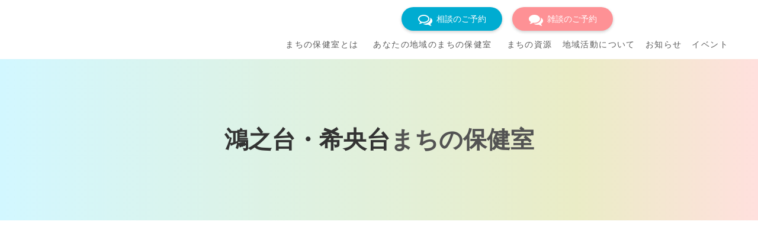

--- FILE ---
content_type: text/html;charset=utf-8
request_url: https://nabari-machiho.com/aboutus/kouki
body_size: 38102
content:
<!DOCTYPE html>
<html lang="ja">
<head><meta charset="utf-8">
<meta name="viewport" content="width=device-width, initial-scale=1">
<title>鴻之台・希央台まちの保健室 - 名張市 </title>
<link rel="preconnect" href="https://fonts.gstatic.com" crossorigin>
<meta name="generator" content="Studio.Design">
<meta name="robots" content="all">
<meta property="og:site_name" content="まちの保健室 - 名張市">
<meta property="og:title" content="鴻之台・希央台まちの保健室 - 名張市 ">
<meta property="og:image" content="https://storage.googleapis.com/production-os-assets/assets/437ac692-826f-4973-8743-cda661ec3b05">
<meta property="og:description" content="鴻之台・希央台 まちの保健室のページです。活動の様子、スタッフ、施設概要、アクセス、施設の写真などを紹介しています。">
<meta property="og:type" content="website">
<meta name="description" content="鴻之台・希央台 まちの保健室のページです。活動の様子、スタッフ、施設概要、アクセス、施設の写真などを紹介しています。">
<meta property="twitter:card" content="summary_large_image">
<meta property="twitter:image" content="https://storage.googleapis.com/production-os-assets/assets/437ac692-826f-4973-8743-cda661ec3b05">
<meta name="apple-mobile-web-app-title" content="鴻之台・希央台まちの保健室 - 名張市 ">
<meta name="format-detection" content="telephone=no,email=no,address=no">
<meta name="chrome" content="nointentdetection">
<meta name="google-site-verification" content="k0XYjUjvwtDDp1rbIZo0HdxjuGM3D_CwuY5DvicuXVc">
<meta property="og:url" content="/aboutus/kouki">
<link rel="icon" type="image/png" href="https://storage.googleapis.com/production-os-assets/assets/af41b7fe-10de-4405-8bde-4b791c8edd6e" data-hid="2c9d455">
<link rel="apple-touch-icon" type="image/png" href="https://storage.googleapis.com/production-os-assets/assets/af41b7fe-10de-4405-8bde-4b791c8edd6e" data-hid="74ef90c"><link rel="modulepreload" as="script" crossorigin href="/_nuxt/entry.c33efc46.js"><link rel="preload" as="style" href="/_nuxt/entry.4bab7537.css"><link rel="prefetch" as="image" type="image/svg+xml" href="/_nuxt/close_circle.c7480f3c.svg"><link rel="prefetch" as="image" type="image/svg+xml" href="/_nuxt/round_check.0ebac23f.svg"><link rel="prefetch" as="script" crossorigin href="/_nuxt/LottieRenderer.7a046306.js"><link rel="prefetch" as="script" crossorigin href="/_nuxt/error-404.767318fd.js"><link rel="prefetch" as="script" crossorigin href="/_nuxt/error-500.75638267.js"><link rel="stylesheet" href="/_nuxt/entry.4bab7537.css"><style>.page-enter-active{transition:.6s cubic-bezier(.4,.4,0,1)}.page-leave-active{transition:.3s cubic-bezier(.4,.4,0,1)}.page-enter-from,.page-leave-to{opacity:0}</style><style>:root{--rebranding-loading-bg:#e5e5e5;--rebranding-loading-bar:#222}</style><style>.app[data-v-d12de11f]{align-items:center;flex-direction:column;height:100%;justify-content:center;width:100%}.title[data-v-d12de11f]{font-size:34px;font-weight:300;letter-spacing:2.45px;line-height:30px;margin:30px}</style><style>.DynamicAnnouncer[data-v-cc1e3fda]{height:1px;margin:-1px;overflow:hidden;padding:0;position:absolute;width:1px;clip:rect(0,0,0,0);border-width:0;white-space:nowrap}</style><style>.TitleAnnouncer[data-v-1a8a037a]{height:1px;margin:-1px;overflow:hidden;padding:0;position:absolute;width:1px;clip:rect(0,0,0,0);border-width:0;white-space:nowrap}</style><style>.publish-studio-style[data-v-74fe0335]{transition:.4s cubic-bezier(.4,.4,0,1)}</style><style>.product-font-style[data-v-ed93fc7d]{transition:.4s cubic-bezier(.4,.4,0,1)}</style><style>/*! * Font Awesome Free 6.4.2 by @fontawesome - https://fontawesome.com * License - https://fontawesome.com/license/free (Icons: CC BY 4.0, Fonts: SIL OFL 1.1, Code: MIT License) * Copyright 2023 Fonticons, Inc. */.fa-brands,.fa-solid{-moz-osx-font-smoothing:grayscale;-webkit-font-smoothing:antialiased;--fa-display:inline-flex;align-items:center;display:var(--fa-display,inline-block);font-style:normal;font-variant:normal;justify-content:center;line-height:1;text-rendering:auto}.fa-solid{font-family:Font Awesome\ 6 Free;font-weight:900}.fa-brands{font-family:Font Awesome\ 6 Brands;font-weight:400}:host,:root{--fa-style-family-classic:"Font Awesome 6 Free";--fa-font-solid:normal 900 1em/1 "Font Awesome 6 Free";--fa-style-family-brands:"Font Awesome 6 Brands";--fa-font-brands:normal 400 1em/1 "Font Awesome 6 Brands"}@font-face{font-display:block;font-family:Font Awesome\ 6 Free;font-style:normal;font-weight:900;src:url(https://storage.googleapis.com/production-os-assets/assets/fontawesome/1629704621943/6.4.2/webfonts/fa-solid-900.woff2) format("woff2"),url(https://storage.googleapis.com/production-os-assets/assets/fontawesome/1629704621943/6.4.2/webfonts/fa-solid-900.ttf) format("truetype")}@font-face{font-display:block;font-family:Font Awesome\ 6 Brands;font-style:normal;font-weight:400;src:url(https://storage.googleapis.com/production-os-assets/assets/fontawesome/1629704621943/6.4.2/webfonts/fa-brands-400.woff2) format("woff2"),url(https://storage.googleapis.com/production-os-assets/assets/fontawesome/1629704621943/6.4.2/webfonts/fa-brands-400.ttf) format("truetype")}</style><style>.spinner[data-v-36413753]{animation:loading-spin-36413753 1s linear infinite;height:16px;pointer-events:none;width:16px}.spinner[data-v-36413753]:before{border-bottom:2px solid transparent;border-right:2px solid transparent;border-color:transparent currentcolor currentcolor transparent;border-style:solid;border-width:2px;opacity:.2}.spinner[data-v-36413753]:after,.spinner[data-v-36413753]:before{border-radius:50%;box-sizing:border-box;content:"";height:100%;position:absolute;width:100%}.spinner[data-v-36413753]:after{border-left:2px solid transparent;border-top:2px solid transparent;border-color:currentcolor transparent transparent currentcolor;border-style:solid;border-width:2px;opacity:1}@keyframes loading-spin-36413753{0%{transform:rotate(0deg)}to{transform:rotate(1turn)}}</style><style>@font-face{font-family:grandam;font-style:normal;font-weight:400;src:url(https://storage.googleapis.com/studio-front/fonts/grandam.ttf) format("truetype")}@font-face{font-family:Material Icons;font-style:normal;font-weight:400;src:url(https://storage.googleapis.com/production-os-assets/assets/material-icons/1629704621943/MaterialIcons-Regular.eot);src:local("Material Icons"),local("MaterialIcons-Regular"),url(https://storage.googleapis.com/production-os-assets/assets/material-icons/1629704621943/MaterialIcons-Regular.woff2) format("woff2"),url(https://storage.googleapis.com/production-os-assets/assets/material-icons/1629704621943/MaterialIcons-Regular.woff) format("woff"),url(https://storage.googleapis.com/production-os-assets/assets/material-icons/1629704621943/MaterialIcons-Regular.ttf) format("truetype")}.StudioCanvas{display:flex;height:auto;min-height:100dvh}.StudioCanvas>.sd{min-height:100dvh;overflow:clip}a,abbr,address,article,aside,audio,b,blockquote,body,button,canvas,caption,cite,code,dd,del,details,dfn,div,dl,dt,em,fieldset,figcaption,figure,footer,form,h1,h2,h3,h4,h5,h6,header,hgroup,html,i,iframe,img,input,ins,kbd,label,legend,li,main,mark,menu,nav,object,ol,p,pre,q,samp,section,select,small,span,strong,sub,summary,sup,table,tbody,td,textarea,tfoot,th,thead,time,tr,ul,var,video{border:0;font-family:sans-serif;line-height:1;list-style:none;margin:0;padding:0;text-decoration:none;-webkit-font-smoothing:antialiased;-webkit-backface-visibility:hidden;box-sizing:border-box;color:#333;transition:.3s cubic-bezier(.4,.4,0,1);word-spacing:1px}a:focus:not(:focus-visible),button:focus:not(:focus-visible),summary:focus:not(:focus-visible){outline:none}nav ul{list-style:none}blockquote,q{quotes:none}blockquote:after,blockquote:before,q:after,q:before{content:none}a,button{background:transparent;font-size:100%;margin:0;padding:0;vertical-align:baseline}ins{text-decoration:none}ins,mark{background-color:#ff9;color:#000}mark{font-style:italic;font-weight:700}del{text-decoration:line-through}abbr[title],dfn[title]{border-bottom:1px dotted;cursor:help}table{border-collapse:collapse;border-spacing:0}hr{border:0;border-top:1px solid #ccc;display:block;height:1px;margin:1em 0;padding:0}input,select{vertical-align:middle}textarea{resize:none}.clearfix:after{clear:both;content:"";display:block}[slot=after] button{overflow-anchor:none}</style><style>.sd{flex-wrap:nowrap;max-width:100%;pointer-events:all;z-index:0;-webkit-overflow-scrolling:touch;align-content:center;align-items:center;display:flex;flex:none;flex-direction:column;position:relative}.sd::-webkit-scrollbar{display:none}.sd,.sd.richText *{transition-property:all,--g-angle,--g-color-0,--g-position-0,--g-color-1,--g-position-1,--g-color-2,--g-position-2,--g-color-3,--g-position-3,--g-color-4,--g-position-4,--g-color-5,--g-position-5,--g-color-6,--g-position-6,--g-color-7,--g-position-7,--g-color-8,--g-position-8,--g-color-9,--g-position-9,--g-color-10,--g-position-10,--g-color-11,--g-position-11}input.sd,textarea.sd{align-content:normal}.sd[tabindex]:focus{outline:none}.sd[tabindex]:focus-visible{outline:1px solid;outline-color:Highlight;outline-color:-webkit-focus-ring-color}input[type=email],input[type=tel],input[type=text],select,textarea{-webkit-appearance:none}select{cursor:pointer}.frame{display:block;overflow:hidden}.frame>iframe{height:100%;width:100%}.frame .formrun-embed>iframe:not(:first-child){display:none!important}.image{position:relative}.image:before{background-position:50%;background-size:cover;border-radius:inherit;content:"";height:100%;left:0;pointer-events:none;position:absolute;top:0;transition:inherit;width:100%;z-index:-2}.sd.file{cursor:pointer;flex-direction:row;outline:2px solid transparent;outline-offset:-1px;overflow-wrap:anywhere;word-break:break-word}.sd.file:focus-within{outline-color:Highlight;outline-color:-webkit-focus-ring-color}.file>input[type=file]{opacity:0;pointer-events:none;position:absolute}.sd.text,.sd:where(.icon){align-content:center;align-items:center;display:flex;flex-direction:row;justify-content:center;overflow:visible;overflow-wrap:anywhere;word-break:break-word}.sd:where(.icon.fa){display:inline-flex}.material-icons{align-items:center;display:inline-flex;font-family:Material Icons;font-size:24px;font-style:normal;font-weight:400;justify-content:center;letter-spacing:normal;line-height:1;text-transform:none;white-space:nowrap;word-wrap:normal;direction:ltr;text-rendering:optimizeLegibility;-webkit-font-smoothing:antialiased}.sd:where(.icon.material-symbols){align-items:center;display:flex;font-style:normal;font-variation-settings:"FILL" var(--symbol-fill,0),"wght" var(--symbol-weight,400);justify-content:center;min-height:1em;min-width:1em}.sd.material-symbols-outlined{font-family:Material Symbols Outlined}.sd.material-symbols-rounded{font-family:Material Symbols Rounded}.sd.material-symbols-sharp{font-family:Material Symbols Sharp}.sd.material-symbols-weight-100{--symbol-weight:100}.sd.material-symbols-weight-200{--symbol-weight:200}.sd.material-symbols-weight-300{--symbol-weight:300}.sd.material-symbols-weight-400{--symbol-weight:400}.sd.material-symbols-weight-500{--symbol-weight:500}.sd.material-symbols-weight-600{--symbol-weight:600}.sd.material-symbols-weight-700{--symbol-weight:700}.sd.material-symbols-fill{--symbol-fill:1}a,a.icon,a.text{-webkit-tap-highlight-color:rgba(0,0,0,.15)}.fixed{z-index:2}.sticky{z-index:1}.button{transition:.4s cubic-bezier(.4,.4,0,1)}.button,.link{cursor:pointer}.submitLoading{opacity:.5!important;pointer-events:none!important}.richText{display:block;word-break:break-word}.richText [data-thread],.richText a,.richText blockquote,.richText em,.richText h1,.richText h2,.richText h3,.richText h4,.richText li,.richText ol,.richText p,.richText p>code,.richText pre,.richText pre>code,.richText s,.richText strong,.richText table tbody,.richText table tbody tr,.richText table tbody tr>td,.richText table tbody tr>th,.richText u,.richText ul{backface-visibility:visible;color:inherit;font-family:inherit;font-size:inherit;font-style:inherit;font-weight:inherit;letter-spacing:inherit;line-height:inherit;text-align:inherit}.richText p{display:block;margin:10px 0}.richText>p{min-height:1em}.richText img,.richText video{height:auto;max-width:100%;vertical-align:bottom}.richText h1{display:block;font-size:3em;font-weight:700;margin:20px 0}.richText h2{font-size:2em}.richText h2,.richText h3{display:block;font-weight:700;margin:10px 0}.richText h3{font-size:1em}.richText h4,.richText h5{font-weight:600}.richText h4,.richText h5,.richText h6{display:block;font-size:1em;margin:10px 0}.richText h6{font-weight:500}.richText [data-type=table]{overflow-x:auto}.richText [data-type=table] p{white-space:pre-line;word-break:break-all}.richText table{border:1px solid #f2f2f2;border-collapse:collapse;border-spacing:unset;color:#1a1a1a;font-size:14px;line-height:1.4;margin:10px 0;table-layout:auto}.richText table tr th{background:hsla(0,0%,96%,.5)}.richText table tr td,.richText table tr th{border:1px solid #f2f2f2;max-width:240px;min-width:100px;padding:12px}.richText table tr td p,.richText table tr th p{margin:0}.richText blockquote{border-left:3px solid rgba(0,0,0,.15);font-style:italic;margin:10px 0;padding:10px 15px}.richText [data-type=embed_code]{margin:20px 0;position:relative}.richText [data-type=embed_code]>.height-adjuster>.wrapper{position:relative}.richText [data-type=embed_code]>.height-adjuster>.wrapper[style*=padding-top] iframe{height:100%;left:0;position:absolute;top:0;width:100%}.richText [data-type=embed_code][data-embed-sandbox=true]{display:block;overflow:hidden}.richText [data-type=embed_code][data-embed-code-type=instagram]>.height-adjuster>.wrapper[style*=padding-top]{padding-top:100%}.richText [data-type=embed_code][data-embed-code-type=instagram]>.height-adjuster>.wrapper[style*=padding-top] blockquote{height:100%;left:0;overflow:hidden;position:absolute;top:0;width:100%}.richText [data-type=embed_code][data-embed-code-type=codepen]>.height-adjuster>.wrapper{padding-top:50%}.richText [data-type=embed_code][data-embed-code-type=codepen]>.height-adjuster>.wrapper iframe{height:100%;left:0;position:absolute;top:0;width:100%}.richText [data-type=embed_code][data-embed-code-type=slideshare]>.height-adjuster>.wrapper{padding-top:56.25%}.richText [data-type=embed_code][data-embed-code-type=slideshare]>.height-adjuster>.wrapper iframe{height:100%;left:0;position:absolute;top:0;width:100%}.richText [data-type=embed_code][data-embed-code-type=speakerdeck]>.height-adjuster>.wrapper{padding-top:56.25%}.richText [data-type=embed_code][data-embed-code-type=speakerdeck]>.height-adjuster>.wrapper iframe{height:100%;left:0;position:absolute;top:0;width:100%}.richText [data-type=embed_code][data-embed-code-type=snapwidget]>.height-adjuster>.wrapper{padding-top:30%}.richText [data-type=embed_code][data-embed-code-type=snapwidget]>.height-adjuster>.wrapper iframe{height:100%;left:0;position:absolute;top:0;width:100%}.richText [data-type=embed_code][data-embed-code-type=firework]>.height-adjuster>.wrapper fw-embed-feed{-webkit-user-select:none;-moz-user-select:none;user-select:none}.richText [data-type=embed_code_empty]{display:none}.richText ul{margin:0 0 0 20px}.richText ul li{list-style:disc;margin:10px 0}.richText ul li p{margin:0}.richText ol{margin:0 0 0 20px}.richText ol li{list-style:decimal;margin:10px 0}.richText ol li p{margin:0}.richText hr{border-top:1px solid #ccc;margin:10px 0}.richText p>code{background:#eee;border:1px solid rgba(0,0,0,.1);border-radius:6px;display:inline;margin:2px;padding:0 5px}.richText pre{background:#eee;border-radius:6px;font-family:Menlo,Monaco,Courier New,monospace;margin:20px 0;padding:25px 35px;white-space:pre-wrap}.richText pre code{border:none;padding:0}.richText strong{color:inherit;display:inline;font-family:inherit;font-weight:900}.richText em{font-style:italic}.richText a,.richText u{text-decoration:underline}.richText a{color:#007cff;display:inline}.richText s{text-decoration:line-through}.richText [data-type=table_of_contents]{background-color:#f5f5f5;border-radius:2px;color:#616161;font-size:16px;list-style:none;margin:0;padding:24px 24px 8px;text-decoration:underline}.richText [data-type=table_of_contents] .toc_list{margin:0}.richText [data-type=table_of_contents] .toc_item{color:currentColor;font-size:inherit!important;font-weight:inherit;list-style:none}.richText [data-type=table_of_contents] .toc_item>a{border:none;color:currentColor;font-size:inherit!important;font-weight:inherit;text-decoration:none}.richText [data-type=table_of_contents] .toc_item>a:hover{opacity:.7}.richText [data-type=table_of_contents] .toc_item--1{margin:0 0 16px}.richText [data-type=table_of_contents] .toc_item--2{margin:0 0 16px;padding-left:2rem}.richText [data-type=table_of_contents] .toc_item--3{margin:0 0 16px;padding-left:4rem}.sd.section{align-content:center!important;align-items:center!important;flex-direction:column!important;flex-wrap:nowrap!important;height:auto!important;max-width:100%!important;padding:0!important;width:100%!important}.sd.section-inner{position:static!important}@property --g-angle{syntax:"<angle>";inherits:false;initial-value:180deg}@property --g-color-0{syntax:"<color>";inherits:false;initial-value:transparent}@property --g-position-0{syntax:"<percentage>";inherits:false;initial-value:.01%}@property --g-color-1{syntax:"<color>";inherits:false;initial-value:transparent}@property --g-position-1{syntax:"<percentage>";inherits:false;initial-value:100%}@property --g-color-2{syntax:"<color>";inherits:false;initial-value:transparent}@property --g-position-2{syntax:"<percentage>";inherits:false;initial-value:100%}@property --g-color-3{syntax:"<color>";inherits:false;initial-value:transparent}@property --g-position-3{syntax:"<percentage>";inherits:false;initial-value:100%}@property --g-color-4{syntax:"<color>";inherits:false;initial-value:transparent}@property --g-position-4{syntax:"<percentage>";inherits:false;initial-value:100%}@property --g-color-5{syntax:"<color>";inherits:false;initial-value:transparent}@property --g-position-5{syntax:"<percentage>";inherits:false;initial-value:100%}@property --g-color-6{syntax:"<color>";inherits:false;initial-value:transparent}@property --g-position-6{syntax:"<percentage>";inherits:false;initial-value:100%}@property --g-color-7{syntax:"<color>";inherits:false;initial-value:transparent}@property --g-position-7{syntax:"<percentage>";inherits:false;initial-value:100%}@property --g-color-8{syntax:"<color>";inherits:false;initial-value:transparent}@property --g-position-8{syntax:"<percentage>";inherits:false;initial-value:100%}@property --g-color-9{syntax:"<color>";inherits:false;initial-value:transparent}@property --g-position-9{syntax:"<percentage>";inherits:false;initial-value:100%}@property --g-color-10{syntax:"<color>";inherits:false;initial-value:transparent}@property --g-position-10{syntax:"<percentage>";inherits:false;initial-value:100%}@property --g-color-11{syntax:"<color>";inherits:false;initial-value:transparent}@property --g-position-11{syntax:"<percentage>";inherits:false;initial-value:100%}</style><style>.snackbar[data-v-e23c1c77]{align-items:center;background:#fff;border:1px solid #ededed;border-radius:6px;box-shadow:0 16px 48px -8px rgba(0,0,0,.08),0 10px 25px -5px rgba(0,0,0,.11);display:flex;flex-direction:row;gap:8px;justify-content:space-between;left:50%;max-width:90vw;padding:16px 20px;position:fixed;top:32px;transform:translateX(-50%);-webkit-user-select:none;-moz-user-select:none;user-select:none;width:480px;z-index:9999}.snackbar.v-enter-active[data-v-e23c1c77],.snackbar.v-leave-active[data-v-e23c1c77]{transition:.4s cubic-bezier(.4,.4,0,1)}.snackbar.v-enter-from[data-v-e23c1c77],.snackbar.v-leave-to[data-v-e23c1c77]{opacity:0;transform:translate(-50%,-10px)}.snackbar .convey[data-v-e23c1c77]{align-items:center;display:flex;flex-direction:row;gap:8px;padding:0}.snackbar .convey .icon[data-v-e23c1c77]{background-position:50%;background-repeat:no-repeat;flex-shrink:0;height:24px;width:24px}.snackbar .convey .message[data-v-e23c1c77]{font-size:14px;font-style:normal;font-weight:400;line-height:20px;white-space:pre-line}.snackbar .convey.error .icon[data-v-e23c1c77]{background-image:url(/_nuxt/close_circle.c7480f3c.svg)}.snackbar .convey.error .message[data-v-e23c1c77]{color:#f84f65}.snackbar .convey.success .icon[data-v-e23c1c77]{background-image:url(/_nuxt/round_check.0ebac23f.svg)}.snackbar .convey.success .message[data-v-e23c1c77]{color:#111}.snackbar .button[data-v-e23c1c77]{align-items:center;border-radius:40px;color:#4b9cfb;display:flex;flex-shrink:0;font-family:Inter;font-size:12px;font-style:normal;font-weight:700;justify-content:center;line-height:16px;padding:4px 8px}.snackbar .button[data-v-e23c1c77]:hover{background:#f5f5f5}</style><style>a[data-v-757b86f2]{align-items:center;border-radius:4px;bottom:20px;height:20px;justify-content:center;left:20px;perspective:300px;position:fixed;transition:0s linear;width:84px;z-index:2000}@media (hover:hover){a[data-v-757b86f2]{transition:.4s cubic-bezier(.4,.4,0,1);will-change:width,height}a[data-v-757b86f2]:hover{height:32px;width:200px}}[data-v-757b86f2] .custom-fill path{fill:var(--03ccd9fe)}.fade-enter-active[data-v-757b86f2],.fade-leave-active[data-v-757b86f2]{position:absolute;transform:translateZ(0);transition:opacity .3s cubic-bezier(.4,.4,0,1);will-change:opacity,transform}.fade-enter-from[data-v-757b86f2],.fade-leave-to[data-v-757b86f2]{opacity:0}</style><style>.design-canvas__modal{height:100%;pointer-events:none;position:fixed;transition:none;width:100%;z-index:2}.design-canvas__modal:focus{outline:none}.design-canvas__modal.v-enter-active .studio-canvas,.design-canvas__modal.v-leave-active,.design-canvas__modal.v-leave-active .studio-canvas{transition:.4s cubic-bezier(.4,.4,0,1)}.design-canvas__modal.v-enter-active .studio-canvas *,.design-canvas__modal.v-leave-active .studio-canvas *{transition:none!important}.design-canvas__modal.isNone{transition:none}.design-canvas__modal .design-canvas__modal__base{height:100%;left:0;pointer-events:auto;position:fixed;top:0;transition:.4s cubic-bezier(.4,.4,0,1);width:100%;z-index:-1}.design-canvas__modal .studio-canvas{height:100%;pointer-events:none}.design-canvas__modal .studio-canvas>*{background:none!important;pointer-events:none}</style></head>
<body ><div id="__nuxt"><div><span></span><!----><!----></div></div><script type="application/json" id="__NUXT_DATA__" data-ssr="true">[["Reactive",1],{"data":2,"state":99,"_errors":100,"serverRendered":102,"path":103,"pinia":104},{"dynamicDataaboutus/kouki":3},{"slug":4,"jPx7I_MV":5,"cZMkpkdK":6,"AOYxSctu":7,"title":11,"QxEfEZyw":32,"MlkWCzVk":52,"ek6JcRYv":67,"rT4lXJbJ":68,"W4lYB03_":69,"_meta":84,"_filter":93,"id":98},"kouki","ho-kouki@emachi-nabari.jp","0595-63-0805",{"cover":8,"VcwePN9K":9,"bF0S0fM2":10,"title":11,"NVZ_enxa":12,"RnkxCaYc":13,"slug":14,"krYSbD9R":15,"_meta":16,"_filter":29,"id":31},"https://storage.googleapis.com/studio-cms-assets/projects/bXqzrXDdqD/s-2400x1350_v-frms_webp_f33bd26b-5964-4dbb-84f1-8c007046f29c.png","まちの保健室入口","建物の外観","鴻之台・希央台","https://storage.googleapis.com/studio-cms-assets/projects/bXqzrXDdqD/s-827x462_v-fs_webp_33a4c8bf-5f12-4d41-bbf7-6068ff93c025.jpg","https://storage.googleapis.com/studio-cms-assets/projects/bXqzrXDdqD/s-2400x1600_v-frms_webp_fc42f6e7-3183-46b8-b10b-1f16d51e9e21.png","vDUTBqUv","室内の様子 ",{"project":17,"publishedAt":19,"createdAt":20,"order":21,"publishType":22,"schema":23,"uid":27,"updatedAt":28},{"id":18},"wIdgvVBOwFXV0lw7VZ4u",["Date","2023-04-27T15:51:38.000Z"],["Date","2023-04-18T00:08:17.000Z"],-1,"draft",{"id":24,"key":25,"postType":26},"eaRhWbrfXStQ3AqCgCMs","FNi2uHzj","post","qsMAC261",["Date","2023-04-24T14:29:47.000Z"],[30],"yzdYb1Ct:jOg5gSe7","By0nFJsvQPnHvYjrhztw",{"hEGLBIrq":33,"yxEyeSDQ":34,"ZkMT_zPg":35,"XE_8mxFK":36,"slug":37,"title":11,"_meta":38,"_filter":50,"id":51},"https://storage.googleapis.com/studio-cms-assets/projects/bXqzrXDdqD/s-3264x2448_v-frms_webp_8cfdbb2c-32b9-4365-812a-ec25b122742b.jpg","https://storage.googleapis.com/studio-cms-assets/projects/bXqzrXDdqD/s-2448x2367_v-frms_webp_65816f4c-1235-49df-9c10-d8d9d2029edf.jpg","https://storage.googleapis.com/studio-cms-assets/projects/bXqzrXDdqD/s-2448x3264_v-frms_webp_147b9947-1772-4c06-9cba-7211c2442675.jpg","https://storage.googleapis.com/studio-cms-assets/projects/bXqzrXDdqD/s-1283x792_v-fms_webp_4f48ac50-35a8-4ac0-a45c-34e213d5f560.png","wW6Xqb4Z",{"project":39,"publishedAt":40,"createdAt":41,"order":42,"publishType":43,"schema":44,"uid":48,"updatedAt":49},{"id":18},["Date","2023-06-05T07:03:36.000Z"],["Date","2023-06-05T02:56:01.000Z"],1,"change",{"id":45,"key":46,"postType":47},"YBvpUOMjQcsTQCi58A0T","naSPJnDF","blank","q_KO8S8b",["Date","2025-08-08T01:38:22.000Z"],[],"VNgsTzhS8treuSvWkltd",{"body":53,"title":11,"slug":54,"_meta":55,"_filter":65,"id":66},"\u003Cdiv data-type=\"embed_code\" data-embed-code-type=\"googlemaps\" data-uid=\"wjNAe_Ac\" data-time=\"1685936233232\" style=\"\">%3Ciframe%20src%3D%22https%3A%2F%2Fwww.google.com%2Fmaps%2Fembed%3Fpb%3D!1m18!1m12!1m3!1d3283.0602389268765!2d136.10467431585462!3d34.62791798045322!2m3!1f0!2f0!3f0!3m2!1i1024!2i768!4f13.1!3m3!1m2!1s0x6006acc5a45f5c21%253A0xa4d52dfdb19d742a!2z5ZCN5by15biC5b255omAIOS4reWkruOChuOCgeOBpeOBj-OCiumkqA!5e0!3m2!1sja!2sjp!4v1678741847269!5m2!1sja!2sjp%22%20width%3D%22100%25%22%20height%3D%22450%22%20style%3D%22border%3A0%3B%22%20allowfullscreen%3D%22%22%20loading%3D%22lazy%22%20referrerpolicy%3D%22no-referrer-when-downgrade%22%3E%3C%2Fiframe%3E\u003C/div>","8t-R4EUx",{"project":56,"publishedAt":57,"createdAt":58,"order":59,"publishType":22,"schema":60,"uid":63,"updatedAt":64},{"id":18},["Date","2023-06-05T07:04:11.000Z"],["Date","2023-06-05T03:36:57.000Z"],30,{"id":61,"key":62,"postType":26},"MjzfmVk5cHxpb07dW8nO","nHdSCQmc","4kvnMj4B",["Date","2023-06-05T03:37:29.000Z"],[],"j0IKMPDmLKT5N5bBUIVq","月曜日から金曜日の9時から16時30分まで\u003Cbr>（祝日や年末年始、12月29日から1月3日はお休みとなります）\u003Cbr>※訪問活動や会議などのため留守になることもありますので、ご了承願います。","名張市鴻之台1-2（名張市防災センター1F中央ゆめづくり館内）",{"title":11,"slug":70,"_meta":71,"_filter":80,"id":83},"baKoEbvM",{"project":72,"publishedAt":73,"createdAt":74,"order":42,"publishType":43,"schema":75,"uid":78,"updatedAt":79},{"id":18},["Date","2023-06-05T07:04:18.000Z"],["Date","2023-06-05T02:46:22.000Z"],{"id":76,"key":77,"postType":47},"TwbsaapdONZl2MfvoHlx","iGOPhvWz","YAem27GA",["Date","2024-03-26T05:06:53.000Z"],[81,82],"cSa4putQ:4FS5jTkB","cSa4putQ:QiNFyEfs","LcGKTFs1osUQvzKcXVe5",{"project":85,"publishedAt":86,"createdAt":87,"order":42,"publishType":43,"schema":88,"uid":91,"updatedAt":92},{"id":18},["Date","2023-06-05T07:04:32.000Z"],["Date","2023-06-05T02:12:33.000Z"],{"id":89,"key":90,"postType":47},"maDT9UhV61RQJnox6Sxg","HJHNQuZj","zLUJrdih",["Date","2025-07-31T23:31:29.000Z"],[94,95,96,97],"W4lYB03_:YAem27GA","AOYxSctu:qsMAC261","QxEfEZyw:q_KO8S8b","MlkWCzVk:4kvnMj4B","vIsG1dCiqT38Xhm84Wwi",{},{"dynamicDataaboutus/kouki":101},null,true,"/aboutus/kouki",{"cmsContentStore":105,"indexStore":108,"projectStore":111,"productStore":131,"pageHeadStore":353},{"listContentsMap":106,"contentMap":107},["Map"],["Map"],{"routeType":109,"host":110},"publish","nabari-machiho.com",{"project":112},{"id":113,"name":114,"type":115,"customDomain":116,"iconImage":116,"coverImage":117,"displayBadge":118,"integrations":119,"snapshot_path":129,"snapshot_id":130,"recaptchaSiteKey":-1},"bXqzrXDdqD","名張市 まちの保健室HP","web","","https://storage.googleapis.com/production-os-assets/assets/14155adf-696f-48c4-bb20-2ba1bcadff29",false,[120,123,126],{"integration_name":121,"code":122},"google-analytics","G-2FSP9EP1LS",{"integration_name":124,"code":125},"search-console","k0XYjUjvwtDDp1rbIZo0HdxjuGM3D_CwuY5DvicuXVc",{"integration_name":127,"code":128},"typesquare","unused","https://storage.googleapis.com/studio-publish/projects/bXqzrXDdqD/PqrR2rRZq5/","PqrR2rRZq5",{"product":132,"isLoaded":102,"selectedModalIds":350,"redirectPage":101,"isInitializedRSS":118,"pageViewMap":351,"symbolViewMap":352},{"breakPoints":133,"colors":140,"fonts":141,"head":181,"info":188,"pages":195,"resources":320,"symbols":323,"style":328,"styleVars":330,"enablePassword":118,"classes":346,"publishedUid":349},[134,137],{"maxWidth":135,"name":136},540,"mobile",{"maxWidth":138,"name":139},840,"tablet",[],[142,159,161,163,179],{"family":143,"subsets":144,"variants":147,"vendor":158},"Lato",[145,146],"latin","latin-ext",[148,149,150,151,152,153,154,155,156,157],"100","100italic","300","300italic","regular","italic","700","700italic","900","900italic","google",{"family":160,"vendor":127},"UD新ゴ DB JIS2004",{"family":162,"vendor":127},"UD新丸ゴ DB JIS2004",{"family":164,"subsets":165,"variants":172,"vendor":158},"Open Sans",[166,167,168,169,170,145,146,171],"cyrillic","cyrillic-ext","greek","greek-ext","hebrew","vietnamese",[150,152,173,174,154,175,151,153,176,177,155,178],"500","600","800","500italic","600italic","800italic",{"family":180,"vendor":127},"UD新ゴ R JIS2004",{"favicon":182,"lang":183,"meta":184,"title":187},"https://storage.googleapis.com/production-os-assets/assets/af41b7fe-10de-4405-8bde-4b791c8edd6e","ja",{"description":185,"og:image":186},"名張市のまちの保健室は、保健福祉に関する地域の身近な相談窓口です。子どもから高齢者の方々までご利用いただけます。地域ごとにある市民センター15ヵ所に開設し、看護師、社会福祉士、介護福祉士等、福祉の専門資格を持った職員を配置しています。","https://storage.googleapis.com/production-os-assets/assets/437ac692-826f-4973-8743-cda661ec3b05","まちの保健室 - 名張市",{"baseWidth":189,"created_at":190,"screen":191,"type":115,"updated_at":193,"version":194},1280,1518591100346,{"baseWidth":189,"height":192,"isAutoHeight":118,"width":189,"workingState":118},600,1518792996878,"4.1.3",[196,205,215,224,233,242,251,260,269,274,278,282,292,302,312],{"id":197,"type":198,"uuid":199,"symbolIds":200},"/","page","fa917802-7599-45fa-b0ee-0dbd1478b5ed",[201,202,203,204],"cb2be9bf-891d-4eae-ba06-0a29190a4276","d6fff516-d1a2-4d6f-9c1f-73bf8dc1fbf5","6d213ed8-d3a3-4118-8d09-dc2a356baf87","66335895-87e3-4ba4-bcf1-2b27e8e2843a",{"head":206,"id":210,"position":211,"type":198,"uuid":213,"symbolIds":214},{"meta":207,"title":209},{"description":208,"og:image":116},"名張市のまちの保健室は、地域の民生委員・児童委員や地域づくり組織と連携して、子育て支援や健康づくり、介護予防など、ジャンルを気にせず気軽に話せる身近なワンストップ相談窓口として、住みなれた地域で、安心して暮らしつづけられるよう健やかなまちづくりのお手伝いをします。 子どもから高齢者の方々の保健福祉に関する地域の身近な相談窓口として市内の市民センター15ヵ所に開設し、看護師や社会福祉士など福祉の専門資格を持った職員を配置しています。","まちの保健室とは > まちの保健室 - 名張市","aboutus",{"x":212,"y":212},0,"610d8744-906b-446b-a373-026d983be5f9",[201,202,204],{"head":216,"id":220,"position":221,"type":198,"uuid":222,"symbolIds":223},{"meta":217,"title":219},{"description":218,"og:image":116},"名張市のまちの資源に関するページです。まちの保健室では、地域福祉の推進と地域づくりに活かすため、まちあるきを通して地域資源を集めています。","まちの資源 > まちの保健室 - 名張市","shigen",{"x":212,"y":212},"200079bc-516b-4fd9-85c0-f4b934bd3577",[201,203,204],{"head":225,"id":229,"position":230,"type":198,"uuid":231,"symbolIds":232},{"meta":226,"title":228},{"description":227,"og:image":116},"名張市のサロン活動についてのページです。サロン一覧、サロン活動レポートについて掲載しています。名張市では、地域住民やボランティアが主体となって、高齢者や子育て中の親子、障がい者等を対象に、各地の公民館や集会所等で「憩いの場作り」を実施しています。 ","サロンについて > まちの保健室 - 名張市","salon",{"x":212,"y":212},"ba11adc1-2861-45ac-bffd-b13b7706561c",[201,203,204],{"head":234,"id":238,"position":239,"type":198,"uuid":240,"symbolIds":241},{"meta":235,"title":237},{"description":236,"og:image":116},"名張市まちの保健室のイベントに関する情報を掲載しています。","イベント > まちの保健室 - 名張市","event",{"x":212,"y":212},"7d014032-9b5e-4daa-a175-2f772b15b16b",[201,204],{"head":243,"id":247,"position":248,"type":198,"uuid":249,"symbolIds":250},{"meta":244,"title":246},{"description":245,"og:image":116},"名張市まちの保健室のお知らせ一覧を掲載しています。","お知らせ > まちの保健室 - 名張市","news",{"x":212,"y":212},"f7bed7f9-5ec3-4c17-b9d7-003b5a333849",[201,204],{"head":252,"id":256,"position":257,"type":198,"uuid":258,"symbolIds":259},{"meta":253,"title":255},{"description":254,"og:image":116},"名張市まちの保健室　雑談のご予約フォームです。本お問い合わせ内容は、名張市包括支援センターが確認します。 お問合せをいただきましたら、後日名張市包括支援センター職員またはお住まいの地域のまちの保健室職員より電話またはメールにてご連絡をさせていただきます。","雑談のご予約 > まちの保健室 - 名張市","contact_zatsudan",{"x":212,"y":212},"b70ecd41-3b05-494c-8a74-4ab13f4d4403",[201,204],{"head":261,"id":265,"position":266,"type":198,"uuid":267,"symbolIds":268},{"meta":262,"title":264},{"description":263,"og:image":116},"名張市まちの保健室　相談のご予約フォームです。本お問い合わせ内容は、名張市包括支援センターが確認します。 お問合せをいただきましたら、後日名張市包括支援センター職員またはお住まいの地域のまちの保健室職員より電話またはメールにてご連絡をさせていただきます。","相談のご予約 > まちの保健室 - 名張市","contact_soudan",{"x":212,"y":212},"851ed8aa-da2f-43a1-b16d-878f15106f85",[201,204],{"id":270,"isCookieModal":118,"responsive":102,"type":271,"uuid":272,"symbolIds":273},"menu","modal","b548ef94-1987-44bf-9579-4afa6646949c",[],{"id":275,"isCookieModal":118,"responsive":102,"type":271,"uuid":276,"symbolIds":277},"thanks2","af1a5ef0-8d78-4b60-bed5-f6187cd0ad62",[],{"id":279,"isCookieModal":118,"responsive":102,"type":271,"uuid":280,"symbolIds":281},"thanks","9c52da7e-3313-4fca-8a4c-53a2774bc54a",[],{"cmsRequest":283,"head":285,"id":289,"type":198,"uuid":290,"symbolIds":291},{"contentSlug":284,"schemaKey":90},"{{$route.params.slug}}",{"meta":286,"title":288},{"description":287},"{{title}} まちの保健室のページです。活動の様子、スタッフ、施設概要、アクセス、施設の写真などを紹介しています。","{{title}}まちの保健室 - 名張市 ","aboutus/:slug","61223ae3-8dba-4780-b21f-cb86969eb5b6",[201,204],{"cmsRequest":293,"head":295,"id":299,"type":198,"uuid":300,"symbolIds":301},{"contentSlug":284,"schemaKey":294},"TIYKS9QQ",{"meta":296,"title":298},{"description":297},"{{body}} ","{{title}}  >まちの保健室 - 名張市","salon/:slug","8491dd25-9dec-4951-a4f6-595e7c16feca",[201,204],{"cmsRequest":303,"head":305,"id":309,"type":198,"uuid":310,"symbolIds":311},{"contentSlug":284,"schemaKey":304},"h6oXD0Hx",{"meta":306,"title":308},{"description":307}," {{body}} ","{{title}} > まちの保健室 - 名張市","event/:slug","56b4d846-cae2-4ba2-bf7c-fa201d4ae93a",[201,204],{"cmsRequest":313,"head":315,"id":317,"type":198,"uuid":318,"symbolIds":319},{"contentSlug":284,"schemaKey":314},"posts",{"meta":316,"title":308},{"description":297},"news/:slug","373f7088-ba8f-4c87-b5d3-830a7518b9be",[201,204],{"rssList":321,"apiList":322,"cmsProjectId":18},[],[],[324,325,326,327],{"uuid":201},{"uuid":204},{"uuid":203},{"uuid":202},{"fontFamily":329},[],{"fontFamily":331},[332,334,337,340,343],{"key":333,"name":116,"value":143},"188aab3c",{"key":335,"name":116,"value":336},"598a2362","'UD新ゴ DB JIS2004'",{"key":338,"name":116,"value":339},"46a83e48","'UD新丸ゴ DB JIS2004'",{"key":341,"name":116,"value":342},"fd98eace","'Open Sans'",{"key":344,"name":116,"value":345},"61a98ce1","'UD新ゴ R JIS2004'",{"typography":347,"motion":348},[],[],"20260126043201",[],{},["Map"],{"googleFontMap":354,"typesquareLoaded":118,"hasCustomFont":118,"materialSymbols":355},["Map"],[]]</script><script>window.__NUXT__={};window.__NUXT__.config={public:{apiBaseUrl:"https://api.studiodesignapp.com/api",cmsApiBaseUrl:"https://api.cms.studiodesignapp.com",previewBaseUrl:"https://preview.studio.site",facebookAppId:"569471266584583",firebaseApiKey:"AIzaSyBkjSUz89vvvl35U-EErvfHXLhsDakoNNg",firebaseProjectId:"studio-7e371",firebaseAuthDomain:"studio-7e371.firebaseapp.com",firebaseDatabaseURL:"https://studio-7e371.firebaseio.com",firebaseStorageBucket:"studio-7e371.appspot.com",firebaseMessagingSenderId:"373326844567",firebaseAppId:"1:389988806345:web:db757f2db74be8b3",studioDomain:".studio.site",studioPublishUrl:"https://storage.googleapis.com/studio-publish",studioPublishIndexUrl:"https://storage.googleapis.com/studio-publish-index",rssApiPath:"https://rss.studiodesignapp.com/rssConverter",embedSandboxDomain:".studioiframesandbox.com",apiProxyUrl:"https://studio-api-proxy-rajzgb4wwq-an.a.run.app",proxyApiBaseUrl:"",isDev:false,fontsApiBaseUrl:"https://fonts.studio.design",jwtCookieName:"jwt_token"},app:{baseURL:"/",buildAssetsDir:"/_nuxt/",cdnURL:""}}</script><script type="module" src="/_nuxt/entry.c33efc46.js" crossorigin></script></body>
</html>

--- FILE ---
content_type: text/plain; charset=utf-8
request_url: https://analytics.studiodesignapp.com/event
body_size: -235
content:
Message published: 17931114482752259